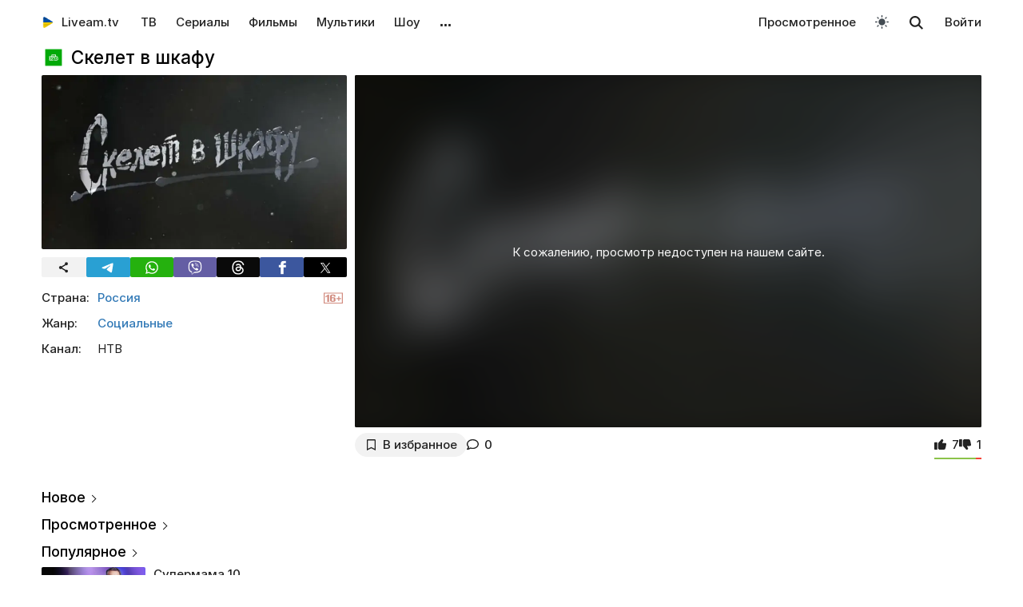

--- FILE ---
content_type: text/html; charset=UTF-8
request_url: https://liveam.tv/skelet-v-shkafu.html
body_size: 12542
content:
<!DOCTYPE html>
<html lang="ru" data-theme="light"  prefix="og: //ogp.me/ns#">
	<head>
		<title>Скелет в шкафу — смотреть онлайн все выпуски на НТВ | Liveam.tv</title>
		<meta name="keywords" Content="Скелет в шкафу онлайн, НТВ">
		<meta name="Description" content="ᐉ Каждый человек хранит какие-то секреты в своем шкафу и не хотел бы, чтобы о них узнала общественность">
		<meta property="og:image" content="//liveam.tv//assets/images/2018/skelet-v-shkafu.jpg" />
		<meta property="og:title" content="Скелет в шкафу" />
		<meta property="og:description" content=" "/>
		
		<base href="https://liveam.tv/">
		<meta charset="utf-8">
		<meta name="viewport" content="width=device-width, initial-scale=1.0">
		<meta property="og:site_name" content="Liveam.tv"/>
		<link rel="shortcut icon" href="/redicon.ico" type="image/x-icon" />
		<link rel="icon" href="/redicon.ico" type="image/x-icon" />
		<link rel="stylesheet" href="/bootstrap/css/lib.min.css?v=74.5" />
		<link rel="stylesheet" href="/bootstrap/css/main.css?v=74.5" />
		<link rel="preload" href="/bootstrap/fonts/Inter/iRegular.woff2" as="font" type="font/woff2" crossorigin="anonymous">
		<link rel="preload" href="/bootstrap/fonts/Inter/iMedium.woff2" as="font" type="font/woff2" crossorigin="anonymous">
		<link rel="preload" href="/img/_sprite.svg?v=2" as="image" type="image/svg+xml">
		<link rel="canonical" href="https://liveam.tv/skelet-v-shkafu.html"/>
		
		<script async src="https://pagead2.googlesyndication.com/pagead/js/adsbygoogle.js?client=ca-pub-3191771361990512" crossorigin="anonymous"></script>
		<!-- Google Tag Manager 
		<script>
		 window.dataLayer = window.dataLayer || [];
   		Телешоу	
		(function(w,d,s,l,i){w[l]=w[l]||[];w[l].push({'gtm.start':
		new Date().getTime(),event:'gtm.js'});var f=d.getElementsByTagName(s)[0],
		j=d.createElement(s),dl=l!='dataLayer'?'&l='+l:'';j.async=true;j.src=
		'https://www.googletagmanager.com/gtm.js?id='+i+dl;f.parentNode.insertBefore(j,f);
		})(window,document,'script','dataLayer','GTM-WNHLVJQS');</script>-->
		<!-- End Google Tag Manager -->
	</head>
	<body class="bodygray body2">
		<script src="/bootstrap/libs/swiper/swiper-bundle.js" crossorigin="anonymous" referrerpolicy="no-referrer"></script>
<script src="/js/lib/jquery-3.5.1.min.js" crossorigin="anonymous"></script>
		<div class="container" itemscope itemtype="https://schema.org/TVSeries">
			<div class="navbar navbar-default livbar">
	<div class="container-fluid">
		<div class="navbar-header">
			<button type="button" class="navbar-toggle collapsed" data-toggle="collapse" data-target="#bs-example-navbar-collapse-1" title="Меню">
				<span class="icon-bar"></span>
				<span class="icon-bar"></span>
				<span class="icon-bar"></span>
<svg xmlns="http://www.w3.org/2000/svg" version="1" viewBox="0 0 24 24" class="icon-close">
    <path d="M18.71 5.29a1 1 0 0 0-1.42 0L12 10.59 6.71 5.29a1 1 0 0 0-1.42 1.42L10.59 12l-5.3 5.3a1 1 0 0 0 1.42 1.42L12 13.41l5.29 5.3a1 1 0 0 0 1.42-1.42L13.41 12l5.3-5.29a1 1 0 0 0 0-1.42z" fill="currentColor"></path>
</svg>
			</button>
			<div class="logo" itemscope="" itemtype="https://schema.org/Organization">
				<a itemprop="url" href="/">
					<img src="/img/uaplaylogo.png" alt="Liveam.tv" itemprop="logo" style="width:30px; height:30px">
					<span itemprop="name">Liveam.tv</span>
				</a>
			</div>
			<a href="/search.html" class="hidden-lg hidden-md hidden-sm" style="float: right; margin: 18px 16px 0 16px;">
				<svg class="" width="18px" height="18px"><use xlink:href="/img/_sprite.svg#search"></use></svg>
			</a>
		</div>
		<div class="collapse navbar-collapse" id="bs-example-navbar-collapse-1">
			<ul class="nav navbar-nav">
				<li><a href="/tv.html">ТВ</a></li>
				<li><a href="/serials.html">Сериалы</a></li>
				<li><a href="/films.html">Фильмы</a></li>
				<li><a href="/kids.html">Мультики</a></li>
				<li><a href="/tv-show.html">Шоу</a></li>
				<!--
				<li class="hidden-xs">
					<a class="tgbtn" href="https://t.me/+FSmC-WnM7900NmJi" rel="nofollow" target="_blank" onclick="gtag('event', 'click', {'event_category': 'tg_btn'});"> 
						<svg class="play-icon play-3" height="16px" width="16px">
							<use xlink:href="/img/_sprite.svg?v=6#tg"></use>
						</svg>
						Мы в Telegram
					</a>
				</li>-->
				<li class="dropdown sub-menu">
					<a href="#" class="dropdown-toggle" data-toggle="dropdown" role="button" aria-expanded="false">…</a>
					<ul class="dropdown-menu" role="menu">
						<li><a href="/teleprogramma.html">Телепрограмма</a></li>
						<li class=""><a href="/collections.html">Подборки</a></li>
						<li class="hidden-xs"><a href="/radio.html">Радио</a></li>
						<li class="hidden-xs"><a href="/clips.html">Клипы</a></li>
						<li class="hidden-xs"><a href="/koncerty.html">Концерты</a></li>
						<li class="hidden-xs"><a href="/football-tv.html">Футбол</a></li>
						<li class="hidden-xs"><a href="/goroskopy.html">Гороскопы</a></li>
						<li class=""><a href="/news.html">Новости</a></li>
					</ul>
				</li>
			</ul>
			<ul class="nav navbar-nav navbar-right">
				<li><div class="menu_line"></div></li>
				<li class="hidden-lg hidden-md hidden-sm">
					<div class="theme-select-wrapper">
						<div>Тема:</div>
						 <div class="custom-select"> <div class="theme-fake-select cursor">светлая</div> <select class="theme-native-select"> <option value="light" selected>светлая</option> <option value="dark" >тёмная</option> </select> </div> 
					</div>
				</li>
				
				<li><div class="menu_line"></div></li>
				<li><a href="/watching.html">Просмотренное</a></li>
				
				<li class="hidden-xs"><button class="theme-toggle" id="theme-toggle" title="Toggles light & dark" aria-label="auto" aria-live="polite" data-theme="light">
	<svg class="sun-and-moon" aria-hidden="true" width="24" height="24" viewBox="0 0 24 24">
		<mask class="moon" id="moon-mask">
			<rect x="0" y="0" width="100%" height="100%" fill="white" />
			<circle cx="24" cy="10" r="6" fill="black" />
		</mask>
		<circle class="sun" cx="12" cy="12" r="6" mask="url(#moon-mask)" fill="currentColor" />
		<g class="sun-beams" stroke="currentColor">
			<line x1="12" y1="1" x2="12" y2="3" />
			<line x1="12" y1="21" x2="12" y2="23" />
			<line x1="4.22" y1="4.22" x2="5.64" y2="5.64" />
			<line x1="18.36" y1="18.36" x2="19.78" y2="19.78" />
			<line x1="1" y1="12" x2="3" y2="12" />
			<line x1="21" y1="12" x2="23" y2="12" />
			<line x1="4.22" y1="19.78" x2="5.64" y2="18.36" />
			<line x1="18.36" y1="5.64" x2="19.78" y2="4.22" />
		</g>
	</svg>
</button></li>
				<li class="hidden-xs">
					<div id="sb-search" class="sb-search">
						<form method="get" action="/search.html">
							<input class="sb-search-input" onkeyup="buttonUp();" placeholder="Поиск..." type="search" value="" name="search" id="search" autocomplete="off">
							<input class="sb-search-submit" type="submit"  value="">
							<span class="sb-icon-search">
								<svg id="searhcicon" class="" width="17px" height="17px">
									<use xlink:href="/img/_sprite.svg#search"></use>
								</svg>
							</span> 
						</form>
						
					</div>
					<div id="search-results8"></div>
				</li>
				<li><a class="btnlog" data-fancybox="" data-src="#callback-form" href="#">Войти</a></li>
			</ul>
		</div>
	</div>
</div>
<div class="clear"></div>

<script type='text/javascript'>
	$(function(){
		$("#showhidesearch").click(function(e){
			e.preventDefault();
			$(".searchform").toggle();
			$("#searhcicon").toggle();
			$("#hideicon").toggle();
			$(".search-field").focus();
			$(".search-field").toggleClass("borderform");
		});
	})  
</script>


			
			<div class="chan">   
				<div class="topChannel "><div class="h1_block" style=""><div class="chLogo"><a href="/ntv.html"> <picture> <source srcset="/assets/cache/images/chnl/ntv-60x60-7f1.png.webp" type="image/webp"> <img src="/assets/cache/images/chnl/ntv-60x60-7f1.png" alt="НТВ" width="30px" height="30px"/> </picture></a></div> <h1 itemprop="name">Скелет в шкафу</h1></div></div>
				<div class="botChannel">
					<div class="col-md-8 col-lg-8 sideBlock floatRight sideBlock_video">
						<div class="video_with_part">
							
							<div id="vplayer">
								<div class="embed em_cover mob-20"> <picture> <source srcset="/assets/images/webp/2018/skelet-v-shkafu.webp" type="image/webp"> <img src="assets/images/2018/skelet-v-shkafu.jpg" class="blur" draggable="false"/> </picture> <div class="em_block"><div>К сожалению, просмотр недоступен на нашем сайте.</div></div> </div>
								<div class="clear"></div>
							</div>
						</div>
						<div class="clear"></div><div class="action-buttons"><div class="subcom"><div  class="btnlog subbtn sub_elem btn_grey hidden-xs" data-fancybox="" data-src="#callback-form" cid="11116" title="В избранное" alttitle="Добавлен"><svg class="heart-icon" height="14px" whith="14px"><use xlink:href="/img/_sprite.svg#f-heart"></use></svg><label>В избранное</label></div><button class="share-btn btn_grey hidden-lg hidden-md hidden-sm" id="shareButton" onclick="gtag('event', 'shared_mobile');">
  <svg width="15" height="15" viewBox="0 0 24 24"><path fill="currentColor" d="M18 16.08c-.76 0-1.44.3-1.96.77L8.91 12.7a3.2 3.2 0 0 0 0-1.42l7.05-4.11A2.99 2.99 0 1 0 14 5a3.1 3.1 0 0 0 .04.48L7 9.64a3 3 0 1 0 0 4.72l7.05 4.13c-.02.15-.05.3-.05.46a3 3 0 1 0 3-2.87z"/></svg>
  <span>Поділитися</span>
</button>
<style>
.share-btn {
  display: inline-flex;
  align-items: center;
  padding: 0 15px 0 10px;
  gap: 6px;
}
</style>
<script>
const shareButton = document.getElementById('shareButton');

const shareData = {
  title: document.querySelector('h1') ? document.querySelector('h1').textContent : document.title,
  url: location.href,
};


shareButton.addEventListener("click", async () => {
  if (navigator.share) {
    try {
      await navigator.share(shareData);
    } catch (err) {
      if (err.name !== 'AbortError') { 
      }
    }
  } 
});
</script><a href="skelet-v-shkafu.html#page-comments" class="commentsCount"><svg class="like-icon" width="1rem" height="1rem"><use xlink:href="/img/_sprite.svg#f-comment"></use></svg><span>0</span></a></div> <span itemprop="aggregateRating" itemscope="" itemtype="https://schema.org/AggregateRating" style="display:none"> <meta itemprop="itemReviewed" content="Скелет в шкафу "/> <meta content="10" itemprop="bestRating"/> <meta content="0" itemprop="worstRating"/> <meta itemprop="ratingValue" content="8,1"/> <meta itemprop="ratingCount" content="8"/> </span>
<div class="likedislike" data-id="11116">
	<a href="#" class="like">
		<svg class="like-icon" width="1rem" height="1rem"><use xlink:href="/img/_sprite.svg#f-like"></use></svg><span>7</span>
	</a> 
	<a href="#" class="dislike">
		<svg class="like-icon" width="1rem" height="1rem"><use xlink:href="/img/_sprite.svg#f-dislike"></use></svg><span>1</span>
	</a>
	<div class="likedislikebar">
		<div style="width:88%;" class="likedislikebarcolor"></div>
	</div>
</div></div>
						<div class="ads_block ads_horison mob-20 hidden-big"  style="height:280px; max-height:280px; overflow:hidden; margin-top: 10px">
	<center>
		<script async src="https://pagead2.googlesyndication.com/pagead/js/adsbygoogle.js?client=ca-pub-3191771361990512"
     crossorigin="anonymous"></script>
		<!-- Mob 1 -->
		<ins class="adsbygoogle"
			 style="display:block"
			 data-ad-client="ca-pub-3191771361990512"
			 data-ad-slot="1643853805"
			 data-ad-format="rectangle"
			 ></ins>
		<script>
			 (adsbygoogle = window.adsbygoogle || []).push({});
		</script>
	</center>
</div>

					</div>
					<div class="col-md-4 col-lg-4 sideBlock floatLeft leftSideBlock">
						<div class="sideBlock sideBlock_img mob-20 hidden-xs">
	<div class="opt-cover-block vyp" itemscope itemprop="image" itemtype="http://schema.org/ImageObject" id="main-image">
		<picture>
			<source srcset="/assets/images/webp/2018/skelet-v-shkafu.webp" type="image/webp">
			<img itemprop="url contentUrl" src="/assets/images/2018/skelet-v-shkafu.jpg"  alt="Скелет в шкафу" class="opt-img"/>
		</picture>
	</div>
	<script>
const shareUrl = encodeURIComponent(window.location.href);

function shareCopy(){
	navigator.clipboard.writeText(window.location.href);
}
	
function shareTelegram(){
	window.open(`https://t.me/share/url?url=${shareUrl}`, "_blank", "width=600,height=600");
}

function shareThreads(){
	window.open(`https://www.threads.net/intent/post?text=${shareUrl}`, "_blank", "width=600,height=600");
}

function shareFacebook(){
	window.open(`https://www.facebook.com/sharer/sharer.php?u=${shareUrl}`, "_blank", "width=600,height=600");
}

function shareX(){
	window.open(`https://x.com/intent/post?url=${shareUrl}`, "_blank", "width=600,height=600");
}

function shareWhatsApp(){
	window.open(`whatsapp://send?text=${shareUrl}`);
}

function shareViber(){
	window.open(`viber://forward?text=${shareUrl}`);
}

function trackShare(type){
	gtag('event','share',{
		event_category:'click',
		event_label:type
	});
}
</script>
<ul class="impulse__enter-list">
	<li class="share_icon btn_grey" onclick="trackShare('copy'); shareCopy()" style="height:auto">
		<svg width="15" height="15" viewBox="0 0 24 24" style="position: absolute; left: 50%; top: 50%; transform: translate(-50%, -50%);}"><path fill="currentColor" d="M18 16.08c-.76 0-1.44.3-1.96.77L8.91 12.7a3.2 3.2 0 0 0 0-1.42l7.05-4.11A2.99 2.99 0 1 0 14 5a3.1 3.1 0 0 0 .04.48L7 9.64a3 3 0 1 0 0 4.72l7.05 4.13c-.02.15-.05.3-.05.46a3 3 0 1 0 3-2.87z"></path></svg>
	</li>
	<li class="share_icon social-media-tel" onclick="trackShare('telegram'); shareTelegram()"></li>
	<li class="share_icon social-media-wtsp" onclick="trackShare('whatsapp'); shareWhatsApp()"></li>
	<li class="share_icon social-media-viber" onclick="trackShare('viber'); shareViber()"></li>
	<li class="share_icon social-media-th" onclick="trackShare('threads'); shareThreads()"></li>
	<li class="share_icon social-media-fb" onclick="trackShare('facebook'); shareFacebook()"></li>
	<li class="share_icon social-media-xcom" onclick="trackShare('x'); shareX()"></li>
</ul>

</div>
						<div class="sideBlock_info" style="position:relative"> <div class="contentRating p16"></div><table class="table-film "><tr><td class="table-film-label">Страна:</td><td class="table-film-content"><span class="taglinks">
<a href="/russia-show.html">Россия</a>
</span>
</td></tr><tr><td class="table-film-label">Жанр:</td><td class="table-film-content"><span class="taglinks">
<a href="/talk-show.html">Социальные</a>
</span>
</td></tr><tr><td class="table-film-label">Канал:</td><td class="table-film-content">НТВ</td></tr></table> </div><div class="tv-right-block ads_block ads_r1">
	<center>
		<script async src="https://pagead2.googlesyndication.com/pagead/js/adsbygoogle.js" async></script>
		<!-- Right 1 [adaptive] -->
		<ins class="adsbygoogle"
			 style="display:block;"
			 data-ad-client="ca-pub-3191771361990512"
			 data-ad-slot="7248562978"
			 data-ad-format="horizontal"
			 data-full-width-responsive="true"></ins>
		<script>
			(adsbygoogle = window.adsbygoogle || []).push({});
		</script>
	</center>
</div>
					</div>
					<div class="col-md-8 col-lg-8 sideBlock floatRight sideBlock_content">
						<div class="clear"></div>
						<div class="ads_block ads_horison mob-20">
	<center style="min-height:280px; margin-top: 3px">
		<script async src="https://pagead2.googlesyndication.com/pagead/js/adsbygoogle.js"></script>
		<!-- Mid 2 [adaptive] -->
		<ins class="adsbygoogle"
			 style="display:block"
			 data-ad-client="ca-pub-3191771361990512"
			 data-ad-slot="1413852177"
			 data-ad-format="rectangle"
			 ></ins>
		<script>
			(adsbygoogle = window.adsbygoogle || []).push({});
		</script>
	</center>
</div>

						<article class="text_block mob-20" id="text_block">
							<div class="top">
								<h2>Городские истории из жизни обычных людей</h2>
							</div>
							<div class="cont noselect">
								<p>Каждый человек хранит какие-то секреты в своем шкафу и не хотел бы, чтобы о них узнала общественность. Кто-то стал свидетелем преступления и проигнорировал происшествие, кто-то совершил поступок, за который теперь ему стыдно, но никто бы не хотел, чтобы тайна стала явной, однако иногда это происходит и тогда людям приходится нести ответственность не только перед собой, но и перед окружающими.</p>
<p>«Скелет в шкафу» — это проект, где каждый герой рассказывает историю, которая основана на реальных событиях. Каждый эпизод этой программы — это отдельно взятая ситуация из жизни одного человека, который рассказывает о том, что с ним произошло или свидетелем чего он стал в формате селфи. Каждая история — это неповторимый сюжет, в котором участник дает свои комментарии о случившемся, делится своими подозрениями и вновь переживает те эмоции, которые накрывали его в тот момент.</p>
<p>«Скелет в шкафу» — это современная форма исповеди, где главный герой готов поделиться сокровенным с многомиллионной общественностью. Но чем ему ответят взамен?</p>
								<div class="clear"></div>
							</div>
							<div class="clear"></div><span class="dl_crumbBox" itemscope itemtype="https://schema.org/BreadcrumbList"><span itemprop="itemListElement" itemscope itemtype="https://schema.org/ListItem"><a itemprop="item" href="https://liveam.tv/" title="Liveam.tv"><span itemprop="name">Liveam.tv</span></a> <meta itemprop="position" content="1"></span><svg height="8px" width="8px"><use xlink:href="/img/_sprite.svg#f-double-right"></use></svg><span itemprop="itemListElement" itemscope itemtype="https://schema.org/ListItem"><a href="https://liveam.tv/tv-show.html" title="Телешоу" itemprop="item"><span itemprop="name">Телешоу</span></a> <meta itemprop="position" content="2"></span></span><div class="clear"></div>
						</article>
						
						
						
<div class="comments" style="" id="page-comments">
<div class="commBody">
		<div id="comments">
    <div class="top">
                    <div class="comments-count-wrap"><span class="comments-count-label">Комментарии</span></div>
            </div>
    <div class="clear"></div>
    </div>
<div class="clear"></div>
		<div class="comments-form-wrap">
			

<form method="post">
    <input type="hidden" name="formid" value="comments-form">

    <div class="form-group">
        <textarea class="form-control" id="comment" placeholder="Написать комментарий…" rows="3" name="comment"></textarea>
        
    </div>
        <div class="guestfotm">
        <div class="row">
            <div class="col-md-6">
                <div class="form-group">
                    <input type="text" class="form-control" name="name" value="" placeholder="Ваше имя" maxlength="40">
                    
                </div>
            </div>
            <div class="col-md-6">
                <div class="form-group">
                    <div class="text-right">
                        <button class="btn btn-warning btn-lg" type="submit">Отправить</button>
                        <div class="bottom-show-descr" style="float:right;line-height:36px;margin-top:10px; padding-right:10px;font-family: robotoregular; display:none"><a href="#" class="btnlog" data-fancybox="" data-src="#callback-form">Войти</a> или</div>
                        <button class="btn comment-reply-cancel btn-info btn-lg bottom-show-descr" style=" padding-right:10px">Отменить</button>
                        <div class="clear"></div>
                    </div>
                </div>
            </div>
        </div>
    </div>
    
    </form>

			<div class="clear"></div>
		</div>
		<div class="clear"></div>
	</div>
</div>
						
					</div>
					<div class="col-md-4 col-lg-4 sideBlock floatLeft leftSideBlock">
						<aside class="sideBlock sideBlock_feed">

 <div class="tv-right-block top5popular" id="top5popular"> <div class="top"> 
<!--<img class="r_icon" src="https://cdn0.iconfinder.com/data/icons/glyphpack/61/unordered-list-128.png" alt="Trends"/> whith-icon-->
 <a href="/feed.html" class="swiper_more_title ">Новое</a> </div> <div class="top" style="padding-top: 0;"> 
<!--<img class="r_icon" src="https://cdn1.iconfinder.com/data/icons/material-core/21/history-512.png" alt="Trends"/>-->
 <a href="/watching.html" class="swiper_more_title">Просмотренное</a> </div> <div class="top" style="padding-top: 0;"> 
<!--<img class="r_icon" src="/img/fire.svg" alt="Trends"/>-->
 <a href="/popular.html" class=" swiper_more_title">Популярное</a> </div> <div class="r_inside no_ads"><table class="popular-cell" onclick="gtag('event', 'feed_click', {'event_category': 'popular'});">
	<tr class="b">
		<td class="popular-img" >
			<a href="/supermama-10-vypusk-48.html">
				<div class="mid-show-img">
					<picture>
						<source srcset="/assets/cache/images/2020/super-mama-240x-e78.jpg" type="image/webp">
						<img data-src="/assets/cache/images/2020/super-mama-240x-e78.jpg" src="/img/ddd.jpg" class="lazyload" loading="lazy" alt="Супермама"/>
					</picture>
					<div class="mid-back"></div>
					<i class="g-icon g-icon-play"></i>
				</div>
			</a>
		</td>
		<td class="popular-event-full">
			<a href="/supermama.html" class="like-text">
				<div class="bottom-show-name">Супермама 10</div>
			</a>
			<a href="/supermama-10-vypusk-48.html" class="like-text">
				<div class="bottom-show-date">1 месяц назад</div>
				<div class="bottom-show-descr">Выпуск 48 - Мама-трудоголик Вероника прячется от детей в работе?</div>
			</a>
		</td>
	</tr>
</table>
<div class="clear"></div><table class="popular-cell" onclick="gtag('event', 'feed_click', {'event_category': 'popular'});">
	<tr class="b">
		<td class="popular-img" >
			<a href="/holostyak-14-vypusk-12.html">
				<div class="mid-show-img">
					<picture>
						<source srcset="/assets/cache/images/2025/cymbal-hol-240x-4b7.jpg" type="image/webp">
						<img data-src="/assets/cache/images/2025/cymbal-hol-240x-4b7.jpg" src="/img/ddd.jpg" class="lazyload" loading="lazy" alt="Холостяк"/>
					</picture>
					<div class="mid-back"></div>
					<i class="g-icon g-icon-play"></i>
				</div>
			</a>
		</td>
		<td class="popular-event-full">
			<a href="/holostyak.html" class="like-text">
				<div class="bottom-show-name">Холостяк 14</div>
			</a>
			<a href="/holostyak-14-vypusk-12.html" class="like-text">
				<div class="bottom-show-date">3 недели назад</div>
				<div class="bottom-show-descr">Выпуск 12 - Пост-шоу. Жизнь после проекта</div>
			</a>
		</td>
	</tr>
</table>
<div class="clear"></div><table class="popular-cell" onclick="gtag('event', 'feed_click', {'event_category': 'popular'});">
	<tr class="b">
		<td class="popular-img" >
			<a href="/orel-i-reshka-06-05-2025.html">
				<div class="mid-show-img">
					<picture>
						<source srcset="/assets/cache/images/2020/orel-i-reshka-240x-b17.jpg" type="image/webp">
						<img data-src="/assets/cache/images/2020/orel-i-reshka-240x-b17.jpg" src="/img/ddd.jpg" class="lazyload" loading="lazy" alt="Орел и решка"/>
					</picture>
					<div class="mid-back"></div>
					<i class="g-icon g-icon-play"></i>
				</div>
			</a>
		</td>
		<td class="popular-event-full">
			<a href="/orel-i-reshka.html" class="like-text">
				<div class="bottom-show-name">Орел и решка 28</div>
			</a>
			<a href="/orel-i-reshka-06-05-2025.html" class="like-text">
				<div class="bottom-show-date">8 месяцев назад</div>
				<div class="bottom-show-descr">Выпуск 11 - Тунис</div>
			</a>
		</td>
	</tr>
</table>
<div class="clear"></div><table class="popular-cell" onclick="gtag('event', 'feed_click', {'event_category': 'popular'});">
	<tr class="b">
		<td class="popular-img" >
			<a href="/kohannya-na-vyzhyvannya-6-vypusk-16.html">
				<div class="mid-show-img">
					<picture>
						<source srcset="/assets/cache/images/2025/kohsnny-6-240x-c52.jpg" type="image/webp">
						<img data-src="/assets/cache/images/2025/kohsnny-6-240x-c52.jpg" src="/img/ddd.jpg" class="lazyload" loading="lazy" alt="Любовь на выживание"/>
					</picture>
					<div class="mid-back"></div>
					<i class="g-icon g-icon-play"></i>
				</div>
			</a>
		</td>
		<td class="popular-event-full">
			<a href="/lyubov-na-vyzhivanie.html" class="like-text">
				<div class="bottom-show-name">Любовь на выживание 6</div>
			</a>
			<a href="/kohannya-na-vyzhyvannya-6-vypusk-16.html" class="like-text">
				<div class="bottom-show-date">1 неделя назад</div>
				<div class="bottom-show-descr">Выпуск 16 - Ревнует к актрисам и требует больше романтиков</div>
			</a>
		</td>
	</tr>
</table>
<div class="clear"></div><table class="popular-cell" onclick="gtag('event', 'feed_click', {'event_category': 'popular'});">
	<tr class="b">
		<td class="popular-img" >
			<a href="/svit-navyvorit-17-vypusk-13.html">
				<div class="mid-show-img">
					<picture>
						<source srcset="/assets/cache/images/2025/svit-navivorit-17-240x-348.jpg" type="image/webp">
						<img data-src="/assets/cache/images/2025/svit-navivorit-17-240x-348.jpg" src="/img/ddd.jpg" class="lazyload" loading="lazy" alt="Мир наизнанку"/>
					</picture>
					<div class="mid-back"></div>
					<i class="g-icon g-icon-play"></i>
				</div>
			</a>
		</td>
		<td class="popular-event-full">
			<a href="/svit-navivorit.html" class="like-text">
				<div class="bottom-show-name">Мир наизнанку 17</div>
			</a>
			<a href="/svit-navyvorit-17-vypusk-13.html" class="like-text">
				<div class="bottom-show-date">2 недели назад</div>
				<div class="bottom-show-descr">Выпуск 13 - Буковель</div>
			</a>
		</td>
	</tr>
</table>
<div class="clear"></div><table class="popular-cell" onclick="gtag('event', 'feed_click', {'event_category': 'popular'});">
	<tr class="b">
		<td class="popular-img" >
			<a href="/bitva-ekstrasensov-19-12-2021.html">
				<div class="mid-show-img">
					<picture>
						<source srcset="/assets/cache/images/2026/be21-240x-656.jpg" type="image/webp">
						<img data-src="/assets/cache/images/2026/be21-240x-656.jpg" src="/img/ddd.jpg" class="lazyload" loading="lazy" alt="Битва экстрасенсов"/>
					</picture>
					<div class="mid-back"></div>
					<i class="g-icon g-icon-play"></i>
				</div>
			</a>
		</td>
		<td class="popular-event-full">
			<a href="/bitva-ekstrasensov.html" class="like-text">
				<div class="bottom-show-name">Битва экстрасенсов 21</div>
			</a>
			<a href="/bitva-ekstrasensov-19-12-2021.html" class="like-text">
				<div class="bottom-show-date">4 года назад</div>
				<div class="bottom-show-descr">Выпуск 13 - Финал</div>
			</a>
		</td>
	</tr>
</table>
<div class="clear"></div><table class="popular-cell" onclick="gtag('event', 'feed_click', {'event_category': 'popular'});">
	<tr class="b">
		<td class="popular-img" >
			<a href="/odyn-za-vsikh-15-06-2025.html">
				<div class="mid-show-img">
					<picture>
						<source srcset="/assets/cache/images/2018/700x400_OZV-240x-72c.jpg" type="image/webp">
						<img data-src="/assets/cache/images/2018/700x400_OZV-240x-72c.jpg" src="/img/ddd.jpg" class="lazyload" loading="lazy" alt="Один за всех"/>
					</picture>
					<div class="mid-back"></div>
					<i class="g-icon g-icon-play"></i>
				</div>
			</a>
		</td>
		<td class="popular-event-full">
			<a href="/odin-za-vseh.html" class="like-text">
				<div class="bottom-show-name">Один за всех</div>
			</a>
			<a href="/odyn-za-vsikh-15-06-2025.html" class="like-text">
				<div class="bottom-show-date">7 месяцев назад</div>
				<div class="bottom-show-descr">Заставил есть собаку: какой ад прошли дети многодетной матери?</div>
			</a>
		</td>
	</tr>
</table>
<div class="clear"></div><table class="popular-cell" onclick="gtag('event', 'feed_click', {'event_category': 'popular'});">
	<tr class="b">
		<td class="popular-img" >
			<a href="/ot-pacanki-do-panyanki-03-05-2021.html">
				<div class="mid-show-img">
					<picture>
						<source srcset="/assets/cache/images/2021/pacanki-240x-440.jpg" type="image/webp">
						<img data-src="/assets/cache/images/2021/pacanki-240x-440.jpg" src="/img/ddd.jpg" class="lazyload" loading="lazy" alt="От пацанки до панянки"/>
					</picture>
					<div class="mid-back"></div>
					<i class="g-icon g-icon-play"></i>
				</div>
			</a>
		</td>
		<td class="popular-event-full">
			<a href="/ot-pacanki-do-panyanki.html" class="like-text">
				<div class="bottom-show-name">От пацанки до панянки 5</div>
			</a>
			<a href="/ot-pacanki-do-panyanki-03-05-2021.html" class="like-text">
				<div class="bottom-show-date">4 года назад</div>
				<div class="bottom-show-descr">Выпуск 10</div>
			</a>
		</td>
	</tr>
</table>
<div class="clear"></div><table class="popular-cell" onclick="gtag('event', 'feed_click', {'event_category': 'popular'});">
	<tr class="b">
		<td class="popular-img" >
			<a href="/vagitna-u-16-05-04-2024.html">
				<div class="mid-show-img">
					<picture>
						<source srcset="/assets/cache/images/2024/beremenna-v-16-vlada-240x-471.jpg" type="image/webp">
						<img data-src="/assets/cache/images/2024/beremenna-v-16-vlada-240x-471.jpg" src="/img/ddd.jpg" class="lazyload" loading="lazy" alt="Беременна в 16"/>
					</picture>
					<div class="mid-back"></div>
					<i class="g-icon g-icon-play"></i>
				</div>
			</a>
		</td>
		<td class="popular-event-full">
			<a href="/beremenna-v-16.html" class="like-text">
				<div class="bottom-show-name">Беременна в 16 3</div>
			</a>
			<a href="/vagitna-u-16-05-04-2024.html" class="like-text">
				<div class="bottom-show-date">1 год назад</div>
				<div class="bottom-show-descr">Выпуск 4 - Влада. Вредные привычки и беременность</div>
			</a>
		</td>
	</tr>
</table>
<div class="clear"></div><table class="popular-cell" onclick="gtag('event', 'feed_click', {'event_category': 'popular'});">
	<tr class="b">
		<td class="popular-img" >
			<a href="/zvazheni-ta-shchaslyvi-10-vypusk-14.html">
				<div class="mid-show-img">
					<picture>
						<source srcset="/assets/cache/images/2025/zvazheni-ta-shhaslivi-240x-578.jpg" type="image/webp">
						<img data-src="/assets/cache/images/2025/zvazheni-ta-shhaslivi-240x-578.jpg" src="/img/ddd.jpg" class="lazyload" loading="lazy" alt="Зважені та щасливі"/>
					</picture>
					<div class="mid-back"></div>
					<i class="g-icon g-icon-play"></i>
				</div>
			</a>
		</td>
		<td class="popular-event-full">
			<a href="/zvazheni-ta-shhaslivi.html" class="like-text">
				<div class="bottom-show-name">Зважені та щасливі 10</div>
			</a>
			<a href="/zvazheni-ta-shchaslyvi-10-vypusk-14.html" class="like-text">
				<div class="bottom-show-date">4 недели назад</div>
				<div class="bottom-show-descr">Выпуск 14 - Финал</div>
			</a>
		</td>
	</tr>
</table>
<div class="clear"></div></div> </div>
</aside>
					</div>
					<div class="left_aside col-md-8 col-lg-8 col-sm-12 rec_aside sideBlock floatRight sideBlock_recommend recommendBlock"><div  class="no_ads">
	<div class="clear"></div>
	<div class="chnl-title">
		<span>Также смотрите</span>
		<div class="swiper-show-navbox">
			<div class="swiper-button-next-102 swiper-button-black swiper-button-show-next"></div>
			<div class="swiper-button-prev-102 swiper-button-black swiper-button-show-prev swiper-button-disabled"></div>
		</div>
	</div>
	<div class="clear"></div>
	<div class="swiper_wrap mob-20">
		<div class="swiper swiper-cards swiper-cards-102">
			<div class="swiper-wrapper"><div class="swiper-card swiper-slide card" dataid="18602" onclick="gtag('event', 'rec', {'event_category': 'rec1'});">
	<a href="/sluzhba-rozshuku-ditej.html">
		<div class="col-show-img opt-cover-block">
			<picture>
				<source srcset="/assets/cache/images/2024/sluzhba-magnolii-350x200-726.jpg.webp" type="image/webp">
				<img src="/assets/cache/images/2024/sluzhba-magnolii-350x200-726.jpg" class="card-image opt-img"  alt="Служба розыска детей" loading="lazy"/>
			</picture>
			<div class="mid-back"></div>
		</div>
	</a>
	<div class="clear"></div>
	<div class="clear"></div>
	<div class="card-details ">
		<div class="card-name-line">
			<div class="mid-show-name">
				<a href="/sluzhba-rozshuku-ditej.html">Служба розыска детей</a>
			</div>
			
		</div>
		<div class="clear"></div>
		<div class="shoto bottom-show-descr"><a href="/sluzhba-rozshuku-ditej.html"><svg class="play-icon play-3" height="10px" width="10px"><use xlink:href="/img/_sprite.svg#f-play-3"></use></svg><span>Выпуск за 23.01.2026</span></a></div>
	</div>
	
</div>
<div class="swiper-card swiper-slide card" dataid="41084" onclick="gtag('event', 'rec', {'event_category': 'rec1'});">
	<a href="/govorit-suhanov.html">
		<div class="col-show-img opt-cover-block">
			<picture>
				<source srcset="/assets/cache/images/2024/govorit-suhanov-350x200-d7b.jpg.webp" type="image/webp">
				<img src="/assets/cache/images/2024/govorit-suhanov-350x200-d7b.jpg" class="card-image opt-img"  alt="Говорит Суханов" loading="lazy"/>
			</picture>
			<div class="mid-back"></div>
		</div>
	</a>
	<div class="clear"></div>
	<div class="clear"></div>
	<div class="card-details ">
		<div class="card-name-line">
			<div class="mid-show-name">
				<a href="/govorit-suhanov.html">Говорит Суханов</a>
			</div>
			
		</div>
		<div class="clear"></div>
		<div class="shoto bottom-show-descr"><a href="/govorit-suhanov.html"><svg class="play-icon play-3" height="10px" width="10px"><use xlink:href="/img/_sprite.svg#f-play-3"></use></svg><span>Выпуск за 19.12.2025</span></a></div>
	</div>
	
</div>
<div class="swiper-card swiper-slide card" dataid="42733" onclick="gtag('event', 'rec', {'event_category': 'rec1'});">
	<a href="/ya-ne-zabudu.html">
		<div class="col-show-img opt-cover-block">
			<picture>
				<source srcset="/assets/cache/images/2023/ya-ne-zabudu-350x200-225.jpg.webp" type="image/webp">
				<img src="/assets/cache/images/2023/ya-ne-zabudu-350x200-225.jpg" class="card-image opt-img"  alt="Я не забуду" loading="lazy"/>
			</picture>
			<div class="mid-back"></div>
		</div>
	</a>
	<div class="clear"></div>
	<div class="clear"></div>
	<div class="card-details ">
		<div class="card-name-line">
			<div class="mid-show-name">
				<a href="/ya-ne-zabudu.html">Я не забуду</a>
			</div>
			
		</div>
		<div class="clear"></div>
		<div class="shoto bottom-show-descr"><a href="/ya-ne-zabudu.html"><svg class="play-icon play-3" height="10px" width="10px"><use xlink:href="/img/_sprite.svg#f-play-3"></use></svg><span>Выпуск за 25.01.2026</span></a></div>
	</div>
	
</div>
<div class="swiper-card swiper-slide card" dataid="7512" onclick="gtag('event', 'rec', {'event_category': 'rec1'});">
	<a href="/ukraina-2030.html">
		<div class="col-show-img opt-cover-block">
			<picture>
				<source srcset="/assets/cache/images/2025/ukraina-2030-350x200-e99.jpg.webp" type="image/webp">
				<img src="/assets/cache/images/2025/ukraina-2030-350x200-e99.jpg" class="card-image opt-img"  alt="Украина 2030" loading="lazy"/>
			</picture>
			<div class="mid-back"></div>
		</div>
	</a>
	<div class="clear"></div>
	<div class="clear"></div>
	<div class="card-details ">
		<div class="card-name-line">
			<div class="mid-show-name">
				<a href="/ukraina-2030.html">Украина 2030</a>
			</div>
			
		</div>
		<div class="clear"></div>
		<div class="shoto bottom-show-descr"><a href="/ukraina-2030.html"><svg class="play-icon play-3" height="10px" width="10px"><use xlink:href="/img/_sprite.svg#f-play-3"></use></svg><span>Экономика в новой реальности: как старые решения больше не работают? за 10.02.2025</span></a></div>
	</div>
	
</div>
<div class="swiper-card swiper-slide card" dataid="767" onclick="gtag('event', 'rec', {'event_category': 'rec1'});">
	<a href="/govorit-ukraina.html">
		<div class="col-show-img opt-cover-block">
			<picture>
				<source srcset="/assets/cache/images/2016/govorit-ukraina-350x200-732.jpg.webp" type="image/webp">
				<img src="/assets/cache/images/2016/govorit-ukraina-350x200-732.jpg" class="card-image opt-img"  alt="Говорит Украина" loading="lazy"/>
			</picture>
			<div class="mid-back"></div>
		</div>
	</a>
	<div class="clear"></div>
	<div class="clear"></div>
	<div class="card-details ">
		<div class="card-name-line">
			<div class="mid-show-name">
				<a href="/govorit-ukraina.html">Говорит Украина</a>
			</div>
			
		</div>
		<div class="clear"></div>
		<div class="shoto bottom-show-descr"><a href="/govorit-ukraina.html"><svg class="play-icon play-3" height="10px" width="10px"><use xlink:href="/img/_sprite.svg#f-play-3"></use></svg><span>Близняшек родила – одну подменили: что покажет ДНК? за 25.01.2026</span></a></div>
	</div>
	
</div>
<div class="swiper-card swiper-slide card" dataid="602" onclick="gtag('event', 'rec', {'event_category': 'rec1'});">
	<a href="/detektor-lzhi.html">
		<div class="col-show-img opt-cover-block">
			<picture>
				<source srcset="/assets/cache/images/2020/detektor-brehni-350x200-634.jpg.webp" type="image/webp">
				<img src="/assets/cache/images/2020/detektor-brehni-350x200-634.jpg" class="card-image opt-img"  alt="Детектор лжи" loading="lazy"/>
			</picture>
			<div class="mid-back"></div>
		</div>
	</a>
	<div class="clear"></div>
	<div class="clear"></div>
	<div class="card-details ">
		<div class="card-name-line">
			<div class="mid-show-name">
				<a href="/detektor-lzhi.html">Детектор лжи</a>
			</div>
			
		</div>
		<div class="clear"></div>
		<div class="shoto bottom-show-descr"><a href="/detektor-lzhi.html"><svg class="play-icon play-3" height="10px" width="10px"><use xlink:href="/img/_sprite.svg#f-play-3"></use></svg><span>Выпуск за 15.08.2025</span></a></div>
	</div>
	
</div>
<div class="swiper-card swiper-slide card" dataid="492" onclick="gtag('event', 'rec', {'event_category': 'rec1'});">
	<a href="/minyayu-zhinku.html">
		<div class="col-show-img opt-cover-block">
			<picture>
				<source srcset="/assets/cache/images/2017/minyayu-zhinku-350x200-f59.jpg.webp" type="image/webp">
				<img src="/assets/cache/images/2017/minyayu-zhinku-350x200-f59.jpg" class="card-image opt-img"  alt="Міняю жінку" loading="lazy"/>
			</picture>
			<div class="mid-back"></div>
		</div>
	</a>
	<div class="clear"></div>
	<div class="clear"></div>
	<div class="card-details ">
		<div class="card-name-line">
			<div class="mid-show-name">
				<a href="/minyayu-zhinku.html">Міняю жінку</a>
			</div>
			
		</div>
		<div class="clear"></div>
		<div class="shoto bottom-show-descr"><a href="/minyayu-zhinku.html"><svg class="play-icon play-3" height="10px" width="10px"><use xlink:href="/img/_sprite.svg#f-play-3"></use></svg><span>Выпуск за 23.01.2026</span></a></div>
	</div>
	
</div>
<div class="swiper-card swiper-slide card" dataid="2917" onclick="gtag('event', 'rec', {'event_category': 'rec1'});">
	<a href="/govorit-vsya-kraina.html">
		<div class="col-show-img opt-cover-block">
			<picture>
				<source srcset="/assets/cache/images/2023/govorit-vsya-krana-1-p-1-350x200-65a.jpg.webp" type="image/webp">
				<img src="/assets/cache/images/2023/govorit-vsya-krana-1-p-1-350x200-65a.jpg" class="card-image opt-img"  alt="Говорит вся страна" loading="lazy"/>
			</picture>
			<div class="mid-back"></div>
		</div>
	</a>
	<div class="clear"></div>
	<div class="clear"></div>
	<div class="card-details ">
		<div class="card-name-line">
			<div class="mid-show-name">
				<a href="/govorit-vsya-kraina.html">Говорит вся страна</a>
			</div>
			
		</div>
		<div class="clear"></div>
		<div class="shoto bottom-show-descr"><a href="/govorit-vsya-kraina.html"><svg class="play-icon play-3" height="10px" width="10px"><use xlink:href="/img/_sprite.svg#f-play-3"></use></svg><span>Выпуск за 23.01.2026</span></a></div>
	</div>
	
</div>
<div class="swiper-card swiper-slide card" dataid="2908" onclick="gtag('event', 'rec', {'event_category': 'rec1'});">
	<a href="/dochki-materi-stb.html">
		<div class="col-show-img opt-cover-block">
			<picture>
				<source srcset="/assets/cache/images/2023/dochki-materi-b-16-350x200-594.jpg.webp" type="image/webp">
				<img src="/assets/cache/images/2023/dochki-materi-b-16-350x200-594.jpg" class="card-image opt-img"  alt="Дочки-матери" loading="lazy"/>
			</picture>
			<div class="mid-back"></div>
		</div>
	</a>
	<div class="clear"></div>
	<div class="clear"></div>
	<div class="card-details ">
		<div class="card-name-line">
			<div class="mid-show-name">
				<a href="/dochki-materi-stb.html">Дочки-матери</a>
			</div>
			
		</div>
		<div class="clear"></div>
		<div class="shoto bottom-show-descr"><a href="/dochki-materi-stb.html"><svg class="play-icon play-3" height="10px" width="10px"><use xlink:href="/img/_sprite.svg#f-play-3"></use></svg><span>Выпуск 1</span></a></div>
	</div>
	
</div>
<div class="swiper-card swiper-slide card" dataid="31488" onclick="gtag('event', 'rec', {'event_category': 'rec1'});">
	<a href="/dela-sudebnye.html">
		<div class="col-show-img opt-cover-block">
			<picture>
				<source srcset="/assets/cache/images/2025/simejnij-sud-350x200-b45.jpg.webp" type="image/webp">
				<img src="/assets/cache/images/2025/simejnij-sud-350x200-b45.jpg" class="card-image opt-img"  alt="Семейный суд" loading="lazy"/>
			</picture>
			<div class="mid-back"></div>
		</div>
	</a>
	<div class="clear"></div>
	<div class="clear"></div>
	<div class="card-details ">
		<div class="card-name-line">
			<div class="mid-show-name">
				<a href="/dela-sudebnye.html">Семейный суд</a>
			</div>
			
		</div>
		<div class="clear"></div>
		<div class="shoto bottom-show-descr"><a href="/dela-sudebnye.html"><svg class="play-icon play-3" height="10px" width="10px"><use xlink:href="/img/_sprite.svg#f-play-3"></use></svg><span>Выпуск за 16.12.2016</span></a></div>
	</div>
	
</div>
<div class="swiper-card swiper-slide card" dataid="41049" onclick="gtag('event', 'rec', {'event_category': 'rec1'});">
	<a href="/snidanok-z11.html">
		<div class="col-show-img opt-cover-block">
			<picture>
				<source srcset="/assets/cache/images/2022/snidanok-z-1-1-350x200-c12.jpg.webp" type="image/webp">
				<img src="/assets/cache/images/2022/snidanok-z-1-1-350x200-c12.jpg" class="card-image opt-img"  alt="Завтрак с 1+1" loading="lazy"/>
			</picture>
			<div class="mid-back"></div>
		</div>
	</a>
	<div class="clear"></div>
	<div class="clear"></div>
	<div class="card-details ">
		<div class="card-name-line">
			<div class="mid-show-name">
				<a href="/snidanok-z11.html">Завтрак с 1+1</a>
			</div>
			
		</div>
		<div class="clear"></div>
		<div class="shoto bottom-show-descr"><a href="/snidanok-z11.html"><svg class="play-icon play-3" height="10px" width="10px"><use xlink:href="/img/_sprite.svg#f-play-3"></use></svg><span>Выпуск за 25.01.2026</span></a></div>
	</div>
	
</div>
<div class="swiper-card swiper-slide card" dataid="355" onclick="gtag('event', 'rec', {'event_category': 'rec1'});">
	<a href="/davaj-pogovorim-pro-seks.html">
		<div class="col-show-img opt-cover-block">
			<picture>
				<source srcset="/assets/cache/images/2017/davai-pogovorim-pro-350x200-1a7.jpg.webp" type="image/webp">
				<img src="/assets/cache/images/2017/davai-pogovorim-pro-350x200-1a7.jpg" class="card-image opt-img"  alt="Давай поговорим про секс" loading="lazy"/>
			</picture>
			<div class="mid-back"></div>
		</div>
	</a>
	<div class="clear"></div>
	<div class="clear"></div>
	<div class="card-details ">
		<div class="card-name-line">
			<div class="mid-show-name">
				<a href="/davaj-pogovorim-pro-seks.html">Давай поговорим про секс</a>
			</div>
			
		</div>
		<div class="clear"></div>
		<div class="shoto bottom-show-descr"> <a href="/davaj-pogovorim-pro-29-05-2018.html"><svg class="play-icon play-3" height="10px" width="10px"><use xlink:href="/img/_sprite.svg#f-play-3"></use></svg><span>Выпуск 17 за 29.05.2018</span></a></div>
	</div>
	
</div>
</div>
		</div>
	</div>
</div>
<script>
	num = $('.swiper-cards-102 .swiper-slide').index($('.current').closest('.swiper-slide'));
	//num = $('.swiper-cards-102 .swiper-slide').index($('.current')); 
	
	

	dataCurrent = $('[data-currentseason]').data('currentseason');
	if (typeof dataCurrent !== 'undefined' && !isNaN(dataCurrent)) {
		num = dataCurrent;
		num--;
	}
	
	if (num === -1) num = 0; 
	console.log(num);

	var swiper = new Swiper(".swiper-cards-102", {
		initialSlide: num,
		spaceBetween:10,
		freeMode: true,
		lazyPreloadPrevNext:2,
		navigation: {
			nextEl: '.swiper-button-next-102',
			prevEl: '.swiper-button-prev-102',
		},
		breakpoints: {
			0: {
				slidesPerGroup:2,
				spaceBetween:5,
				slidesPerView: 2,
				lazyPreloadPrevNext:10,
				grid: {
					fill: 'row',
					rows: 2,
				},
			},
			767: {
				slidesPerGroup:3,
				slidesPerView: 3,
				lazyPreloadPrevNext:2,
				grid: {
					fill: 'row',
					rows: 2,
				},
			},
		},
	});
</script><div  class="no_ads">
	<div class="clear"></div>
	<div class="chnl-title">
		<span><a href="/tv-show.html" class="swiper_more_title">Youtube</a></span>
		<div class="swiper-show-navbox">
			<div class="swiper-button-next-101 swiper-button-black swiper-button-show-next"></div>
			<div class="swiper-button-prev-101 swiper-button-black swiper-button-show-prev swiper-button-disabled"></div>
		</div>
	</div>
	<div class="clear"></div>
	<div class="swiper_wrap mob-20">
		<div class="swiper swiper-cards swiper-cards-101">
			<div class="swiper-wrapper"><div class="swiper-card swiper-slide card" dataid="42247" onclick="gtag('event', 'rec', {'event_category': 'rec2'});">
	<a href="/viktorina.html">
		<div class="col-show-img opt-cover-block">
			<picture>
				<source srcset="/assets/cache/images/2025/viktorina-vkv-350x200-38f.jpg.webp" type="image/webp">
				<img src="/assets/cache/images/2025/viktorina-vkv-350x200-38f.jpg" class="card-image opt-img"  alt="Викторина" loading="lazy"/>
			</picture>
			<div class="mid-back"></div>
		</div>
	</a>
	<div class="clear"></div>
	<div class="clear"></div>
	<div class="card-details ">
		<div class="card-name-line">
			<div class="mid-show-name">
				<a href="/viktorina.html">Викторина</a>
			</div>
			
		</div>
		<div class="clear"></div>
		<div class="shoto bottom-show-descr"> <a href="/viktoryna-10-01-2026.html"><svg class="play-icon play-3" height="10px" width="10px"><use xlink:href="/img/_sprite.svg#f-play-3"></use></svg><span>Шумко, Кондратенко, Машлятина за 10.01.2026</span></a></div>
	</div>
	
</div>
<div class="swiper-card swiper-slide card" dataid="21185" onclick="gtag('event', 'rec', {'event_category': 'rec2'});">
	<a href="/duzhe-seriozna-rozmova.html">
		<div class="col-show-img opt-cover-block">
			<picture>
				<source srcset="/assets/cache/images/2025/duzhe-serjozna-rozmova-350x200-5c2.jpg.webp" type="image/webp">
				<img src="/assets/cache/images/2025/duzhe-serjozna-rozmova-350x200-5c2.jpg" class="card-image opt-img"  alt="Дуже Серйозна Розмова" loading="lazy"/>
			</picture>
			<div class="mid-back"></div>
		</div>
	</a>
	<div class="clear"></div>
	<div class="clear"></div>
	<div class="card-details ">
		<div class="card-name-line">
			<div class="mid-show-name">
				<a href="/duzhe-seriozna-rozmova.html">Дуже Серйозна Розмова</a>
			</div>
			
		</div>
		<div class="clear"></div>
		<div class="shoto bottom-show-descr"> <a href="/duzhe-seriozna-rozmova-24-12-2025.html"><svg class="play-icon play-3" height="10px" width="10px"><use xlink:href="/img/_sprite.svg#f-play-3"></use></svg><span>Рождество. KAZKA, MONATIK, Веня за 24.12.2025</span></a></div>
	</div>
	
</div>
<div class="swiper-card swiper-slide card" dataid="30726" onclick="gtag('event', 'rec', {'event_category': 'rec2'});">
	<a href="/daj-v-borg.html">
		<div class="col-show-img opt-cover-block">
			<picture>
				<source srcset="/assets/cache/images/2023/dai-v-borg-350x200-d8d.jpg.webp" type="image/webp">
				<img src="/assets/cache/images/2023/dai-v-borg-350x200-d8d.jpg" class="card-image opt-img"  alt="Дай в долг" loading="lazy"/>
			</picture>
			<div class="mid-back"></div>
		</div>
	</a>
	<div class="clear"></div>
	<div class="clear"></div>
	<div class="card-details ">
		<div class="card-name-line">
			<div class="mid-show-name">
				<a href="/daj-v-borg.html">Дай в долг</a>
			</div>
			
		</div>
		<div class="clear"></div>
		<div class="shoto bottom-show-descr"><a href="/daj-v-borg.html"><svg class="play-icon play-3" height="10px" width="10px"><use xlink:href="/img/_sprite.svg#f-play-3"></use></svg><span>Никитина Х Криль за 23.10.2024</span></a></div>
	</div>
	
</div>
<div class="swiper-card swiper-slide card" dataid="6169" onclick="gtag('event', 'rec', {'event_category': 'rec2'});">
	<a href="/elias.html">
		<div class="col-show-img opt-cover-block">
			<picture>
				<source srcset="/assets/cache/images/2024/elias-vkv-350x200-84d.jpg.webp" type="image/webp">
				<img src="/assets/cache/images/2024/elias-vkv-350x200-84d.jpg" class="card-image opt-img"  alt="Элиас" loading="lazy"/>
			</picture>
			<div class="mid-back"></div>
		</div>
	</a>
	<div class="clear"></div>
	<div class="clear"></div>
	<div class="card-details ">
		<div class="card-name-line">
			<div class="mid-show-name">
				<a href="/elias.html">Элиас</a>
			</div>
			
		</div>
		<div class="clear"></div>
		<div class="shoto bottom-show-descr"><a href="/elias.html"><svg class="play-icon play-3" height="10px" width="10px"><use xlink:href="/img/_sprite.svg#f-play-3"></use></svg><span>Выпуск за 14.01.2026</span></a></div>
	</div>
	
</div>
<div class="swiper-card swiper-slide card" dataid="12838" onclick="gtag('event', 'rec', {'event_category': 'rec2'});">
	<a href="/srach.html">
		<div class="col-show-img opt-cover-block">
			<picture>
				<source srcset="/assets/cache/images/2022/srach-350x200-ad9.jpg.webp" type="image/webp">
				<img src="/assets/cache/images/2022/srach-350x200-ad9.jpg" class="card-image opt-img"  alt="Срач" loading="lazy"/>
			</picture>
			<div class="mid-back"></div>
		</div>
	</a>
	<div class="clear"></div>
	<div class="clear"></div>
	<div class="card-details ">
		<div class="card-name-line">
			<div class="mid-show-name">
				<a href="/srach.html">Срач</a>
			</div>
			
		</div>
		<div class="clear"></div>
		<div class="shoto bottom-show-descr"> <a href="/srach-08-04-2025.html"><svg class="play-icon play-3" height="10px" width="10px"><use xlink:href="/img/_sprite.svg#f-play-3"></use></svg><span>Амиль и Рамиль (Курган и Агрегат) за 08.04.2025</span></a></div>
	</div>
	
</div>
<div class="swiper-card swiper-slide card" dataid="36556" onclick="gtag('event', 'rec', {'event_category': 'rec2'});">
	<a href="/podkaty.html">
		<div class="col-show-img opt-cover-block">
			<picture>
				<source srcset="/assets/cache/images/2023/pidkati-350x200-142.jpg.webp" type="image/webp">
				<img src="/assets/cache/images/2023/pidkati-350x200-142.jpg" class="card-image opt-img"  alt="Подкаты" loading="lazy"/>
			</picture>
			<div class="mid-back"></div>
		</div>
	</a>
	<div class="clear"></div>
	<div class="clear"></div>
	<div class="card-details ">
		<div class="card-name-line">
			<div class="mid-show-name">
				<a href="/podkaty.html">Подкаты</a>
			</div>
			
		</div>
		<div class="clear"></div>
		<div class="shoto bottom-show-descr"> <a href="/pidkaty-10-11-2025.html"><svg class="play-icon play-3" height="10px" width="10px"><use xlink:href="/img/_sprite.svg#f-play-3"></use></svg><span>Карма, Решетник, Бойко, Brykulets, Куран, Демин, Odyssay за 10.11.2025</span></a></div>
	</div>
	
</div>
<div class="swiper-card swiper-slide card" dataid="2163" onclick="gtag('event', 'rec', {'event_category': 'rec2'});">
	<a href="/bolshoj-vypusk.html">
		<div class="col-show-img opt-cover-block">
			<picture>
				<source srcset="/assets/cache/images/2025/ptushkin-350x200-786.jpg.webp" type="image/webp">
				<img src="/assets/cache/images/2025/ptushkin-350x200-786.jpg" class="card-image opt-img"  alt="Видеоблог Антона Птушкина" loading="lazy"/>
			</picture>
			<div class="mid-back"></div>
		</div>
	</a>
	<div class="clear"></div>
	<div class="clear"></div>
	<div class="card-details ">
		<div class="card-name-line">
			<div class="mid-show-name">
				<a href="/bolshoj-vypusk.html">Видеоблог Антона Птушкина</a>
			</div>
			
		</div>
		<div class="clear"></div>
		<div class="shoto bottom-show-descr"><a href="/bolshoj-vypusk.html"><svg class="play-icon play-3" height="10px" width="10px"><use xlink:href="/img/_sprite.svg#f-play-3"></use></svg><span>Выпуск за 10.12.2025</span></a></div>
	</div>
	
</div>
<div class="swiper-card swiper-slide card" dataid="14826" onclick="gtag('event', 'rec', {'event_category': 'rec2'});">
	<a href="/slava-plus.html">
		<div class="col-show-img opt-cover-block">
			<picture>
				<source srcset="/assets/cache/images/2022/slava-350x200-31f.jpg.webp" type="image/webp">
				<img src="/assets/cache/images/2022/slava-350x200-31f.jpg" class="card-image opt-img"  alt="Слава+" loading="lazy"/>
			</picture>
			<div class="mid-back"></div>
		</div>
	</a>
	<div class="clear"></div>
	<div class="clear"></div>
	<div class="card-details ">
		<div class="card-name-line">
			<div class="mid-show-name">
				<a href="/slava-plus.html">Слава+</a>
			</div>
			
		</div>
		<div class="clear"></div>
		<div class="shoto bottom-show-descr"> <a href="/slava-22-01-2026.html"><svg class="play-icon play-3" height="10px" width="10px"><use xlink:href="/img/_sprite.svg#f-play-3"></use></svg><span>Анастасия Половинкина. Холостяк 2025 за 22.01.2026</span></a></div>
	</div>
	
</div>
<div class="swiper-card swiper-slide card" dataid="26180" onclick="gtag('event', 'rec', {'event_category': 'rec2'});">
	<a href="/kraftovi-mandry.html">
		<div class="col-show-img opt-cover-block">
			<picture>
				<source srcset="/assets/cache/images/2024/kraftovi-mandri-350x200-335.jpg.webp" type="image/webp">
				<img src="/assets/cache/images/2024/kraftovi-mandri-350x200-335.jpg" class="card-image opt-img"  alt="Крафтовые путешествия" loading="lazy"/>
			</picture>
			<div class="mid-back"></div>
		</div>
	</a>
	<div class="clear"></div>
	<div class="clear"></div>
	<div class="card-details ">
		<div class="card-name-line">
			<div class="mid-show-name">
				<a href="/kraftovi-mandry.html">Крафтовые путешествия</a>
			</div>
			
		</div>
		<div class="clear"></div>
		<div class="shoto bottom-show-descr"><a href="/kraftovi-mandry.html"><svg class="play-icon play-3" height="10px" width="10px"><use xlink:href="/img/_sprite.svg#f-play-3"></use></svg><span>Выпуск за 07.09.2025</span></a></div>
	</div>
	
</div>
<div class="swiper-card swiper-slide card" dataid="26747" onclick="gtag('event', 'rec', {'event_category': 'rec2'});">
	<a href="/mashasebova.html">
		<div class="col-show-img opt-cover-block">
			<picture>
				<source srcset="/assets/cache/images/2023/sebova-350x200-074.jpg.webp" type="image/webp">
				<img src="/assets/cache/images/2023/sebova-350x200-074.jpg" class="card-image opt-img"  alt="Маша Себова" loading="lazy"/>
			</picture>
			<div class="mid-back"></div>
		</div>
	</a>
	<div class="clear"></div>
	<div class="clear"></div>
	<div class="card-details ">
		<div class="card-name-line">
			<div class="mid-show-name">
				<a href="/mashasebova.html">Маша Себова</a>
			</div>
			
		</div>
		<div class="clear"></div>
		<div class="shoto bottom-show-descr"><a href="/mashasebova.html"><svg class="play-icon play-3" height="10px" width="10px"><use xlink:href="/img/_sprite.svg#f-play-3"></use></svg><span>Выпуск за 09.01.2026</span></a></div>
	</div>
	
</div>
<div class="swiper-card swiper-slide card" dataid="21073" onclick="gtag('event', 'rec', {'event_category': 'rec2'});">
	<a href="/uzol-i-manko.html">
		<div class="col-show-img opt-cover-block">
			<picture>
				<source srcset="/assets/cache/images/2024/uzol-350x200-e7c.jpg.webp" type="image/webp">
				<img src="/assets/cache/images/2024/uzol-350x200-e7c.jpg" class="card-image opt-img"  alt="Узол и Манько" loading="lazy"/>
			</picture>
			<div class="mid-back"></div>
		</div>
	</a>
	<div class="clear"></div>
	<div class="clear"></div>
	<div class="card-details ">
		<div class="card-name-line">
			<div class="mid-show-name">
				<a href="/uzol-i-manko.html">Узол и Манько</a>
			</div>
			
		</div>
		<div class="clear"></div>
		<div class="shoto bottom-show-descr"><a href="/uzol-i-manko.html"><svg class="play-icon play-3" height="10px" width="10px"><use xlink:href="/img/_sprite.svg#f-play-3"></use></svg><span>Выпуск за 19.12.2025</span></a></div>
	</div>
	
</div>
<div class="swiper-card swiper-slide card" dataid="28855" onclick="gtag('event', 'rec', {'event_category': 'rec2'});">
	<a href="/koledzhcheck.html">
		<div class="col-show-img opt-cover-block">
			<picture>
				<source srcset="/assets/cache/images/2024/koledzh-350x200-9a1.jpg.webp" type="image/webp">
				<img src="/assets/cache/images/2024/koledzh-350x200-9a1.jpg" class="card-image opt-img"  alt="КолледжCheck" loading="lazy"/>
			</picture>
			<div class="mid-back"></div>
		</div>
	</a>
	<div class="clear"></div>
	<div class="clear"></div>
	<div class="card-details ">
		<div class="card-name-line">
			<div class="mid-show-name">
				<a href="/koledzhcheck.html">КолледжCheck</a>
			</div>
			
		</div>
		<div class="clear"></div>
		<div class="shoto bottom-show-descr"><a href="/koledzhcheck.html"><svg class="play-icon play-3" height="10px" width="10px"><use xlink:href="/img/_sprite.svg#f-play-3"></use></svg><span>Выпуск за 12.09.2024</span></a></div>
	</div>
	
</div>
</div>
		</div>
	</div>
</div>
<script>
	num = $('.swiper-cards-101 .swiper-slide').index($('.current').closest('.swiper-slide'));
	//num = $('.swiper-cards-101 .swiper-slide').index($('.current')); 
	
	

	dataCurrent = $('[data-currentseason]').data('currentseason');
	if (typeof dataCurrent !== 'undefined' && !isNaN(dataCurrent)) {
		num = dataCurrent;
		num--;
	}
	
	if (num === -1) num = 0; 
	console.log(num);

	var swiper = new Swiper(".swiper-cards-101", {
		initialSlide: num,
		spaceBetween:10,
		freeMode: true,
		lazyPreloadPrevNext:2,
		navigation: {
			nextEl: '.swiper-button-next-101',
			prevEl: '.swiper-button-prev-101',
		},
		breakpoints: {
			0: {
				slidesPerGroup:2,
				spaceBetween:5,
				slidesPerView: 2,
				lazyPreloadPrevNext:10,
				grid: {
					fill: 'row',
					rows: 1,
				},
			},
			767: {
				slidesPerGroup:3,
				slidesPerView: 3,
				lazyPreloadPrevNext:2,
				grid: {
					fill: 'row',
					rows: 1,
				},
			},
		},
	});
</script></div>
				</div>
			</div>
			<footer>
				<div class="footergray">
	
	<div class="footer-list col-md-7">
		<ul class="menu">
			<!--<li><a href="/about.html">О нас</a></li>-->
			<li><a href="/cookie-policy.html">Политика конфиденциальности</a></li>
			<li><a href="/search.html">Поиск</a></li>
			<li><a href="/callback.html">Обратная связь</a></li>
		</ul>
		<div class="clear"></div>
	</div>
	<div class="lFooter col-md-5">
		<div class="copy copyright" data-id="11116">
			<p>Liveam.tv © 2011 - 2026</p>
		</div>
		<div class="clear"></div>
	</div>
</div>
<!-- Форма авторизациии -->
<div id="callback-form" style="display:none">	
	<div id="frmwrp">
		<div id="frmlogin"></div>
	</div>
</div>
			</footer>
		</div>
		<div class="seria_list_block light_seria_list_block" id="eplist">
			<div class="fancy_block">
				<div class="fancy_title">
					<img src="/assets/cache/images/chnl/ntv-60x60-4f6.png"/>
					Скелет в шкафу
				</div>
				<div class="fancy_content" style="opacity:0"></div>
				<div class="loader_line"></div>
				<div class="row-line" templ="122" style="display:none"></div>
			</div>
		</div>
			<link href="/bootstrap/css/important.css?v=74.5" type="text/css" rel="stylesheet" />
	<link rel="stylesheet" href="/css/lib/jquery.fancybox.min.css" />
	<script src="/bootstrap/libs/bootstrap/bootstrap.min.js"></script>
	<script src="/js/lib/lazysizes.min.js" async></script>
	<script async src="/bootstrap/libs/scrollto/jquery.scrollTo.min.js" async></script>
	<script async src="/js/lib/jquery.fancybox.min.js"></script>
	<script async src="/js/evo_login.js?v=24.5" async></script>
	<script src="/js/lib/jquery.cookie.min.js"></script>
	<script src="/bootstrap/js/video-one.js?v=24.5"></script>
	<script src="/bootstrap/js/common.js?v=24.5"></script>
	<script async src="/bootstrap/js/jquery.scrollTo.min.js" async></script>

	<!-- Global site tag (gtag.js) - Google Analytics -->
	<script async src="https://www.googletagmanager.com/gtag/js?id=UA-34999068-1"></script>
	<script>
		window.dataLayer = window.dataLayer || [];
		function gtag(){dataLayer.push(arguments);}
		gtag('js', new Date());
		gtag('config', 'G-M175E6PGTD' );
		
		gtag('consent', 'default', {'ad_storage': 'granted', 'analytics_storage': 'granted'});
		gtag('event', 'page_view', {'page_template': 'Телешоу'});
	</script>
	<!-- Google Tag Manager (noscript) -->
	<noscript><iframe src="https://www.googletagmanager.com/ns.html?id=GTM-WNHLVJQS" height="0" width="0" style="display:none;visibility:hidden"></iframe></noscript>
	<!-- End Google Tag Manager (noscript) -->
	<!--  Mem : 16,00390625 mb, MySQL: 0,0875 s, 83 request(s), PHP: 0,1094 s, total: 0,1969 s, document from database. -->

<style>
	#search-results{
		    position: absolute;
		display:none;
    top: 50px;
    z-index: 10000;
    background: rgb(255, 255, 255);
    border: 1px solid rgb(221, 221, 221);
    padding: 10px;
    left: -400px;
	}
</style>
			<link href="/assets/snippets/Comments/js/noty/noty.css" rel="stylesheet">
	<script src="/assets/snippets/Comments/js/comments.js?v=1"></script>
	<script>new Comments({thread:11116, lastComment:0});</script>
 	<script src="/assets/snippets/Comments/js/noty/noty.min.js" type="text/javascript"></script>
	<script src="assets/snippets/LikeDislike/likedislike.js?v=24.5" type="text/javascript"></script>
		
	<script defer src="https://static.cloudflareinsights.com/beacon.min.js/vcd15cbe7772f49c399c6a5babf22c1241717689176015" integrity="sha512-ZpsOmlRQV6y907TI0dKBHq9Md29nnaEIPlkf84rnaERnq6zvWvPUqr2ft8M1aS28oN72PdrCzSjY4U6VaAw1EQ==" data-cf-beacon='{"version":"2024.11.0","token":"35205e9e598c4b269ab4962eb7735904","r":1,"server_timing":{"name":{"cfCacheStatus":true,"cfEdge":true,"cfExtPri":true,"cfL4":true,"cfOrigin":true,"cfSpeedBrain":true},"location_startswith":null}}' crossorigin="anonymous"></script>
</body>
</html>

--- FILE ---
content_type: text/html; charset=utf-8
request_url: https://www.google.com/recaptcha/api2/aframe
body_size: 267
content:
<!DOCTYPE HTML><html><head><meta http-equiv="content-type" content="text/html; charset=UTF-8"></head><body><script nonce="v_fh0ujo0_UETw4FUGwg6w">/** Anti-fraud and anti-abuse applications only. See google.com/recaptcha */ try{var clients={'sodar':'https://pagead2.googlesyndication.com/pagead/sodar?'};window.addEventListener("message",function(a){try{if(a.source===window.parent){var b=JSON.parse(a.data);var c=clients[b['id']];if(c){var d=document.createElement('img');d.src=c+b['params']+'&rc='+(localStorage.getItem("rc::a")?sessionStorage.getItem("rc::b"):"");window.document.body.appendChild(d);sessionStorage.setItem("rc::e",parseInt(sessionStorage.getItem("rc::e")||0)+1);localStorage.setItem("rc::h",'1769396996229');}}}catch(b){}});window.parent.postMessage("_grecaptcha_ready", "*");}catch(b){}</script></body></html>